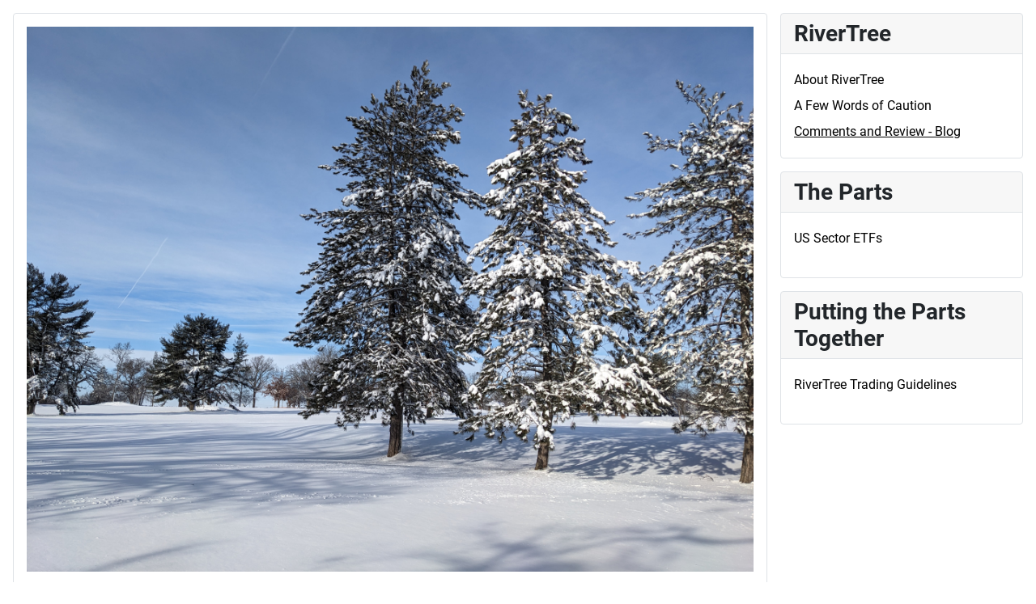

--- FILE ---
content_type: text/html; charset=utf-8
request_url: https://rivertree.com/index.php/comments-and-review-blog/14-synthesis-and-communication/125-rivertree-trading-guidelines
body_size: 18528
content:
<!DOCTYPE html>
<html lang="en-gb" dir="ltr">
<head>
    <meta charset="utf-8">
	<meta name="author" content="Administrator">
	<meta name="viewport" content="width=device-width, initial-scale=1">
	<meta name="description" content="These guidelines are intended as a method for equity options trading, managing a modest portfolio, and beating market returns over time.
">
	<meta name="generator" content="Joomla! - Open Source Content Management">
	<title>RiverTree Trading Guidelines</title>
	<link href="/media/system/images/joomla-favicon.svg" rel="icon" type="image/svg+xml">
	<link href="/media/system/images/favicon.ico" rel="alternate icon" type="image/vnd.microsoft.icon">
	<link href="/media/system/images/joomla-favicon-pinned.svg" rel="mask-icon" color="#000">

    <link href="/media/system/css/joomla-fontawesome.min.css?cea0c58c2198d31af5afb8428cc8559a" rel="lazy-stylesheet" /><noscript><link href="/media/system/css/joomla-fontawesome.min.css?cea0c58c2198d31af5afb8428cc8559a" rel="stylesheet" /></noscript>
	<link href="/media/templates/site/cassiopeia/css/global/colors_standard.min.css?cea0c58c2198d31af5afb8428cc8559a" rel="stylesheet" />
	<link href="/media/templates/site/cassiopeia/css/global/fonts-local_roboto.min.css?cea0c58c2198d31af5afb8428cc8559a" rel="lazy-stylesheet" media="print" onload="this.media='all'" /><noscript><link href="/media/templates/site/cassiopeia/css/global/fonts-local_roboto.min.css?cea0c58c2198d31af5afb8428cc8559a" rel="stylesheet" /></noscript>
	<link href="/media/templates/site/cassiopeia/css/template.min.css?cea0c58c2198d31af5afb8428cc8559a" rel="stylesheet" />
	<link href="/media/templates/site/cassiopeia/css/vendor/joomla-custom-elements/joomla-alert.min.css?0.2.0" rel="stylesheet" />
	<link href="/media/templates/site/cassiopeia/css/user.css?cea0c58c2198d31af5afb8428cc8559a" rel="stylesheet" />
	<style>:root {
		--hue: 214;
		--template-bg-light: #f0f4fb;
		--template-text-dark: #495057;
		--template-text-light: #ffffff;
		--template-link-color: #2a69b8;
		--template-special-color: #001B4C;
		
	}</style>

    <script src="/media/mod_menu/js/menu-es5.min.js?cea0c58c2198d31af5afb8428cc8559a" nomodule defer></script>
	<script type="application/json" class="joomla-script-options new">{"joomla.jtext":{"ERROR":"Error","MESSAGE":"Message","NOTICE":"Notice","WARNING":"Warning","JCLOSE":"Close","JOK":"OK","JOPEN":"Open"},"system.paths":{"root":"","rootFull":"https:\/\/rivertree.com\/","base":"","baseFull":"https:\/\/rivertree.com\/"},"csrf.token":"d92a4b19c00282cc5f032eefee0768b0"}</script>
	<script src="/media/system/js/core.min.js?576eb51da909dcf692c98643faa6fc89629ead18"></script>
	<script src="/media/templates/site/cassiopeia/js/template.min.js?cea0c58c2198d31af5afb8428cc8559a" defer></script>
	<script src="/media/system/js/messages-es5.min.js?44e3f60beada646706be6569e75b36f7cf293bf9" nomodule defer></script>
	<script src="/media/system/js/messages.min.js?7425e8d1cb9e4f061d5e30271d6d99b085344117" type="module"></script>

</head>

<body class="site com_content wrapper-static view-article layout-blog no-task itemid-148 has-sidebar-right">
    <header class="header container-header full-width">

        
        
        
            </header>

    <div class="site-grid">
        
        
        
        
        <div class="grid-child container-component">
            
            <div class="main-top card ">
        <div class="card-body">
                
<div id="mod-custom98" class="mod-custom custom">
    <p><img src="/images/winter%20trees%20WI%2002.jpg" width="4032" height="3024" loading="lazy" data-path="local-images:/winter trees WI 02.jpg" /></p></div>
    </div>
</div>

            <div id="system-message-container" aria-live="polite"></div>

            <main>
            <div class="com-content-article item-page" itemscope itemtype="https://schema.org/Article">
    <meta itemprop="inLanguage" content="en-GB">
    
    
        <div class="page-header">
        <h1 itemprop="headline">
            RiverTree Trading Guidelines        </h1>
                            </div>
        
        
            <dl class="article-info text-muted">

            <dt class="article-info-term">
                    </dt>

        
        
        
        
                    <dd class="published">
    <span class="icon-calendar icon-fw" aria-hidden="true"></span>
    <time datetime="2024-02-16T22:07:33+00:00" itemprop="datePublished">
        Published: 16 February 2024    </time>
</dd>
        
    
            
        
            </dl>
    
    
        
                                                <div itemprop="articleBody" class="com-content-article__body">
        <p><b>RiverTree Guidelines for Options Trading</b></p>
<p><span style="font-weight: 400;">Options trading strategies create a great variety of opportunities for profit generation and risk management.  However, the complexities of equity options require a systematic methodology.  These guidelines are intended as a method for equity options trading, managing a modest portfolio, and beating market returns over time.</span></p>
<p><span style="font-weight: 400;">Benjamin Graham, who was Warren Buffett's finance professor at Columbia, said “Successful investing is about managing risk, not avoiding it.”  This is especially true for options where trades are affected by the passage of time and price volatility.</span></p>
<p><span style="font-weight: 400;">RiverTree's guidelines aren't intended as strict rules but as trading and portfolio practices that can be profitable and may be adapted to different circumstances.  In the end, each of our approaches to trading will differ depending on our knowledge, experience, resources, and risk tolerance.  Devise a flexible plan that you can follow using best practices and objective measures.</span></p>
<p><span style="font-weight: 400;">At this time RiverTree is concentrating on selling puts and calls to collect options premiums.  The following guidelines are intended to enhance trading and lead to better performance in various market conditions.  </span></p>
<p><b>A Strategy Overview</b></p>
<p><span style="font-weight: 400;">RiverTree concentrates on selling cash-secured puts and covered calls (buy writes) to collect premium.  These are typically considered moderately safe and relatively neutral to somewhat directional strategies.  Each of these strategies can generate multiple sources of income and has a few additional features.  In the case of cash-secured puts, secure funds can be kept in an interest-bearing account.  In addition, the lower strike allows the underlying equity to be acquired at a lower cost if assigned.  Covered calls also create several opportunities.  First, OTM (out-of-the-money) calls are sold for a premium, they may also be assigned at a higher strike price for capital appreciation.  Finally, if the underlying equity pays a dividend it may be collected during the term of the covered call options contract.</span></p>
<p><span style="font-weight: 400;">The length of an options contract and the final strike price are critical components of an options contract.  The amount of time to contract expiration and the strike price are both key to determining profit potential and levels of risk.  For those reasons, Rivertree guidelines concentrate on ways to select and manage expiration dates and strike prices.</span></p>
<p><b>General Trading Guidelines:</b></p>
<p><span style="font-weight: 400;">RiverTree focuses on trading options with "value stocks” or equities that are profitable according to independent rating sources such as MorningStar or </span><a href="https://www.google.com/finance/"><span style="font-weight: 400;">Google Finance</span></a><span style="font-weight: 400;">.  Preferably profitable for at least three consecutive years.</span></p>
<p><span style="font-weight: 400;">Avoid high-risk underlying assets such as leveraged ETFs, equities pushed to high evaluation or multiples, and equities that lack reliable accounting and fundamental information.</span></p>
<ol>
<li style="font-weight: 400;" aria-level="1"><span style="font-weight: 400;">Identify equities with a strong profit history and value or growth ratings. Use a screen that shows opportunities that are compatible with your overall strategy.</span>
<ol>
<li style="font-weight: 400;" aria-level="2"><span style="font-weight: 400;">consistent earnings.</span><span style="font-weight: 400;"> </span></li>
<li style="font-weight: 400;" aria-level="2"><span style="font-weight: 400;">consistent dividends.</span></li>
<li style="font-weight: 400;" aria-level="2"><span style="font-weight: 400;">moderate volatility.</span></li>
<li style="font-weight: 400;" aria-level="2"><span style="font-weight: 400;">liquidity.</span></li>
</ol>
</li>
<li style="font-weight: 400;" aria-level="1"><span style="font-weight: 400;">Look for equities with higher levels of market interest, typically this means greater market capitalization, higher trading volume and smaller bid/ask spreads. Smaller Bid/Ask spreads will be easier to fill and close later if necessary.</span></li>
<li style="font-weight: 400;" aria-level="1"><span style="font-weight: 400;">Select underlying equities that are not overbought or overvalued and have moderate implied volatility rankings, IVR.</span></li>
<li style="font-weight: 400;" aria-level="1"><span style="font-weight: 400;">Focus on collecting premiums by “selling to open” cash-secured puts or covered calls.</span></li>
<li style="font-weight: 400;" aria-level="1"><span style="font-weight: 400;">Place small and routine trades, limiting risk and maintaining a regular profit.</span></li>
<li style="font-weight: 400;" aria-level="1"><span style="font-weight: 400;">Monitor portfolio composition and performance, maintaining diversification and limiting risk. </span></li>
<li style="font-weight: 400;" aria-level="1"><span style="font-weight: 400;">Watch for economic and market events that may affect the trends and price action.</span></li>
</ol>
<p><b>Trade Selection</b></p>
<p><span style="font-weight: 400;">Select trade candidates with prices that allow for a portfolio made up of several positions and expiration dates.  Consider the merits of higher premium payments versus a greater likelihood of being assigned, ITM.</span></p>
<ol>
<li style="font-weight: 400;" aria-level="1"><span style="font-weight: 400;">Price</span>
<ol>
<li style="font-weight: 400;" aria-level="2"><span style="font-weight: 400;">Limit trade size to approximately 5% of the overall portfolio value.  </span></li>
<li style="font-weight: 400;" aria-level="2"><span style="font-weight: 400;">Place small and routine trades collecting premiums equal to 1 to 2% of the trade size for each trade.</span></li>
</ol>
</li>
<li style="font-weight: 400;" aria-level="1"><span style="font-weight: 400;">Volatility</span>
<ol>
<li style="font-weight: 400;" aria-level="2"><span style="font-weight: 400;">Trade moderate volatility.</span>
<ol>
<li style="font-weight: 400;" aria-level="3"><span style="font-weight: 400;">IVR typically between 20 and 30. </span></li>
</ol>
</li>
<li style="font-weight: 400;" aria-level="2"><span style="font-weight: 400;">Review the Delta values and the likelihood of expiration ITM when considering strike prices.</span>
<ol>
<li style="font-weight: 400;" aria-level="3"><span style="font-weight: 400;">Call Delta  + .20  to  + .30</span></li>
<li style="font-weight: 400;" aria-level="3"><span style="font-weight: 400;">Put Delta   - .20  to   - .30</span></li>
</ol>
</li>
</ol>
</li>
<li style="font-weight: 400;" aria-level="1"><span style="font-weight: 400;">Time - Days to Expiration or DTE</span>
<ol>
<li style="font-weight: 400;" aria-level="2"><span style="font-weight: 400;">Compare premiums for expiration dates between approximately 30 to 60 days.</span></li>
<li style="font-weight: 400;" aria-level="2"><span style="font-weight: 400;">Moderate time decay or Theta values.</span></li>
<li style="font-weight: 400;" aria-level="2"><span style="font-weight: 400;">For calls consider premium as well as capital appreciation and potential dividends.</span></li>
</ol>
</li>
</ol>
<p><b>Putting on the Trade</b></p>
<p><span style="font-weight: 400;">Select equities that are consistent with your plan including. </span></p>
<ol>
<li style="font-weight: 400;" aria-level="1"><span style="font-weight: 400;">Equities that are uncorrelated to existing positions.</span></li>
<li style="font-weight: 400;" aria-level="1"><span style="font-weight: 400;">Consistent with position size limits.</span></li>
<li style="font-weight: 400;" aria-level="1"><span style="font-weight: 400;">Review Delta values at different strikes and look for a premium amount of 1 to 2% of trade and a probability for closing ITM of approximately 20%.</span></li>
<li style="font-weight: 400;" aria-level="1"><span style="font-weight: 400;">For covered calls, select a strike price above the share cost.</span></li>
</ol>
<p><b>Portfolio Management</b></p>
<p><span style="font-weight: 400;">Each trade becomes part of a larger store of value that is affected by time and price action.  Active monitoring and a few routine practices are helpful to recognize and respond to change.</span></p>
<ol>
<li style="font-weight: 400;" aria-level="1"><span style="font-weight: 400;">Place trades and make portfolio adjustments that are small and routine.  This helps keep pace with change and limits the potential of loss from any one trade.</span></li>
<li style="font-weight: 400;" aria-level="1"><span style="font-weight: 400;">Consider closing positions before expiration.  Close a position when it reaches 80% of the maximum return.  This helps maintain buying power and reduce the chances of being assigned.  Also, consider closing or rolling out positions if the market and corporate events, including earning announcements, affect volatility. </span></li>
<li style="font-weight: 400;" aria-level="1"><span style="font-weight: 400;">Develop a strategy that takes advantage of corporate exdates, earnings announcements or the assignment of a put at a lower cost.</span></li>
<li style="font-weight: 400;" aria-level="1"><span style="font-weight: 400;">Positions in a portfolio should have a low correlation with each other.  In other words, positions should be unrelated mathematically or logically.  This will help limit losses in a market downturn. </span></li>
<li style="font-weight: 400;" aria-level="1"><span style="font-weight: 400;">A portfolio that is Delta neutral helps provide a hedge against price change.  To Delta hedge the portfolio, sum of the individual position Delta values.  This total should be close to zero or slightly positive.  The overall portfolio Delta can be adjusted by adding individual positions with positive or negative Deltas.</span></li>
</ol>    </div>

        
                                        </div>

            </main>
            <div class="main-bottom card ">
        <div class="card-body">
                <div class="mod-banners bannergroup">

    <div class="mod-banners__item banneritem">
                                                                                                                                                                                                                                                                            <a
                            href="/index.php/component/banners/click/3" target="_blank" rel="noopener noreferrer"
                            title="Open Source">
                            <img
                                src="https://rivertree.com/images/banners/osmbanner2.png"
                                alt="open source"
                                                                                            >
                        </a>
                                                            </div>

</div>
    </div>
</div>

        </div>

                <div class="grid-child container-sidebar-right">
            <div class="sidebar-right card _menu">
            <h3 class="card-header ">RiverTree</h3>        <div class="card-body">
                <ul class="mod-menu mod-list nav ">
<li class="nav-item item-115 default"><a href="/index.php" >About RiverTree </a></li><li class="nav-item item-117"><a href="/index.php/sector-etf-trading" >A Few Words of Caution </a></li><li class="nav-item item-148 current active"><a href="/index.php/comments-and-review-blog" aria-current="location">Comments and Review - Blog</a></li></ul>
    </div>
</div>
<div class="sidebar-right card ">
            <h3 class="card-header ">The Parts </h3>        <div class="card-body">
                <ul class="mod-articlescategory category-module mod-list">
                    <li>
                                    <a href="/index.php/comments-and-review-blog/21-new-us-sector-etfs" class="mod-articles-category-title ">US Sector ETFs</a>    
    
    
    
    
    
    
    </li>
    </ul>
    </div>
</div>
<div class="sidebar-right card ">
            <h3 class="card-header ">Putting the Parts Together</h3>        <div class="card-body">
                <ul class="mod-articlescategory category-module mod-list">
                    <li>
                                    <a href="/index.php/comments-and-review-blog/14-synthesis-and-communication/125-rivertree-trading-guidelines" class="mod-articles-category-title active">RiverTree Trading Guidelines</a>    
    
    
    
    
    
    
    </li>
    </ul>
    </div>
</div>

        </div>
        
                <div class="grid-child container-bottom-a">
            <div class="bottom-a card ">
        <div class="card-body">
                <ul class="mod-menu mod-list nav ">
<li class="nav-item item-113"><a href="/index.php/terms-01" >Terms of Use</a></li><li class="nav-item item-114"><a href="/index.php/privacy" >Privacy Policy</a></li></ul>
    </div>
</div>

        </div>
        
            </div>

        <footer class="container-footer footer full-width">
        <div class="grid-child">
            
<div id="mod-custom127" class="mod-custom custom">
    </div>

        </div>
    </footer>
    
    
    
</body>
</html>


--- FILE ---
content_type: text/css
request_url: https://rivertree.com/media/templates/site/cassiopeia/css/user.css?cea0c58c2198d31af5afb8428cc8559a
body_size: -30
content:
:root {
  --cassiopeia-color-primary: white;
  --cassiopeia-color-hover: grey;
  --cassiopeia-color-link: black;
}